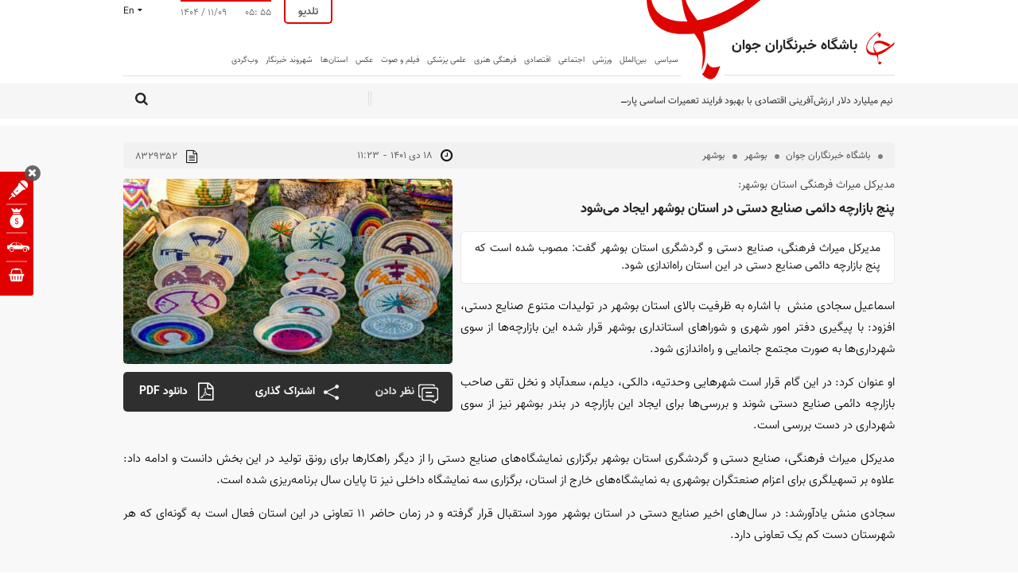

--- FILE ---
content_type: text/html; charset=utf-8
request_url: https://www.yjc.ir/fa/generate/userid
body_size: -22
content:
{"uid":"cd4683db028cd3c6ogx0xlaar1bxd0sl"}

--- FILE ---
content_type: text/html; charset=utf-8
request_url: https://www.yjc.ir/fa/generate/userid
body_size: -22
content:
{"uid":"8766034fe641c56eyv92xlgaf1qcc0dz"}

--- FILE ---
content_type: text/css
request_url: https://cdn.yjc.ir/client/themes/fa/main/etc/css/lightbox.css
body_size: 1147
content:
/* Preload images */
body:after {
    /* content:url("img/loading.gif"); */
    display: none;
}

.lightboxOverlay {
    position: absolute;
    top: 0;
    left: 0;
    z-index: 9999;
    background-color: #2b2b2b;
    filter: progid:DXImageTransform.Microsoft.Alpha(Opacity=80);
    opacity: 0.8;
    display: none;
}

.lightbox {
    position: absolute;
    left: 0;
    width: 100%;
    z-index: 10000;
    text-align: center;
    line-height: 0;
    font-weight: normal;
}

.lightbox .lb-image {
    display: block;
    height: auto;
    max-width: inherit;
    border-radius: 3px;
}

.lightbox a img {
    border: none;
}

.lb-outerContainer {
    position: relative;
    *zoom: 1;
    width: 250px;
    height: 250px;
    margin: 0 auto;
}

.lb-outerContainer:after {
    content: "";
    display: table;
    clear: both;
}

.lb-container {
    padding: 4px;
}

.lb-loader {
    position: absolute;
    top: 43%;
    left: 0;
    height: 25%;
    width: 100%;
    text-align: center;
    line-height: 0;
}

.lb-cancel {
    display: block;
    width: 32px;
    height: 32px;
    margin: 0 auto;
    /*  background: url("img/loading.gif") no-repeat; */
}

.lb-nav {
    position: absolute;
    top: 0;
    left: 0;
    height: 100%;
    width: 100%;
    z-index: 10;
}

.lb-container > .nav {
    left: 0;
}

.lb-nav a {
    outline: none;
    /*background-image: url('[data-uri]');*/
}

.lb-prev, .lb-next {
    height: 100%;
    cursor: pointer;
    display: block;
}

.lb-nav a.lb-prev {
    width: 34%;
    left: 0;
    float: left;
    text-align: left;
    padding-left: 10px;
    direction: ltr;
}

.lb-nav a.lb-prev .fa-angle-left {
    color: #FDFDFD;
    font-size: 5em;
    display: block;
    width: 28px;
    height: 70px;
    text-shadow: 2px 2px #373838;
}

.parent_lb_prev {
    position: relative;
    top: 43%;
    display: none;
}

.lb-nav a.lb-prev:hover .parent_lb_prev {
    display: block;
}

.lb-nav a.lb-next {
    width: 64%;
    right: 0;
    float: right;
    text-align: right;
    padding-right: 10px;
}

.lb-nav a.lb-next .fa-angle-right {
    color: #FDFDFD;
    font-size: 5em;
    display: block;
    width: 28px;
    height: 70px;
    text-shadow: 2px 2px #373838;
}

.parent_lb_next {
    position: relative;
    top: 43%;
    display: none;
}

.lb-nav a.lb-next:hover .parent_lb_next {
    display: block;
}

.lb-dataContainer {
    margin: 0 auto;
    *zoom: 1;
    width: 100%;
    -moz-border-radius-bottomleft: 4px;
    -webkit-border-bottom-left-radius: 4px;
    border-bottom-left-radius: 4px;
    -moz-border-radius-bottomright: 4px;
    -webkit-border-bottom-right-radius: 4px;
    border-bottom-right-radius: 4px;
    background-color: #000000;
}

.lb-dataContainer:after {
    content: "";
    display: table;
    clear: both;
}

.lb-data
{
    color: #ccc;
    padding: 0 4px;
}
.lb-data .lb-details
{
    width: 100%;
    display: block;
    float: right;
    font: 15px/20px RTNassim-bold;
    text-align: right;
}
.lb-closeContainer
{
    width: 100%;
    float: right;
    display: block;
    margin-top: 3px;
}
.lb-data .lb-number
{
    display: block;
    float: right;
    font-size: 12px;
    line-height: 23px;
    color: #999999;
}
.lb-data a
{
    width: 25px;
    height: 20px;
    float: left;
    display: block;
    color: #FDFDFD;
    text-align: center;
    font-size: 19px;
    line-height: 20px;
}
.lb-data .lb-close:hover
{
    color: #e12d30;
    cursor: pointer;
    opacity: 1;
}
.lb-full-screen {
    position: absolute;
    top: 27px;
    right: 27px;
    width: 20px;
    height: 20px;
    background: url("img/ax_show_zoom.gif") no-repeat 0 top !important;
    z-index: 999;
}
.lb-download
{
    height: 28px;
    width: 26px;
    float: left;
    margin: 2px 0 0 0;
    z-index: 999;
    color: #FDFDFD;
    text-align: center;
    font-size: 16px;
    line-height: 27px;
}
.lb-download:hover,
.lb-download:visited
{
    color: #e12d30;
}